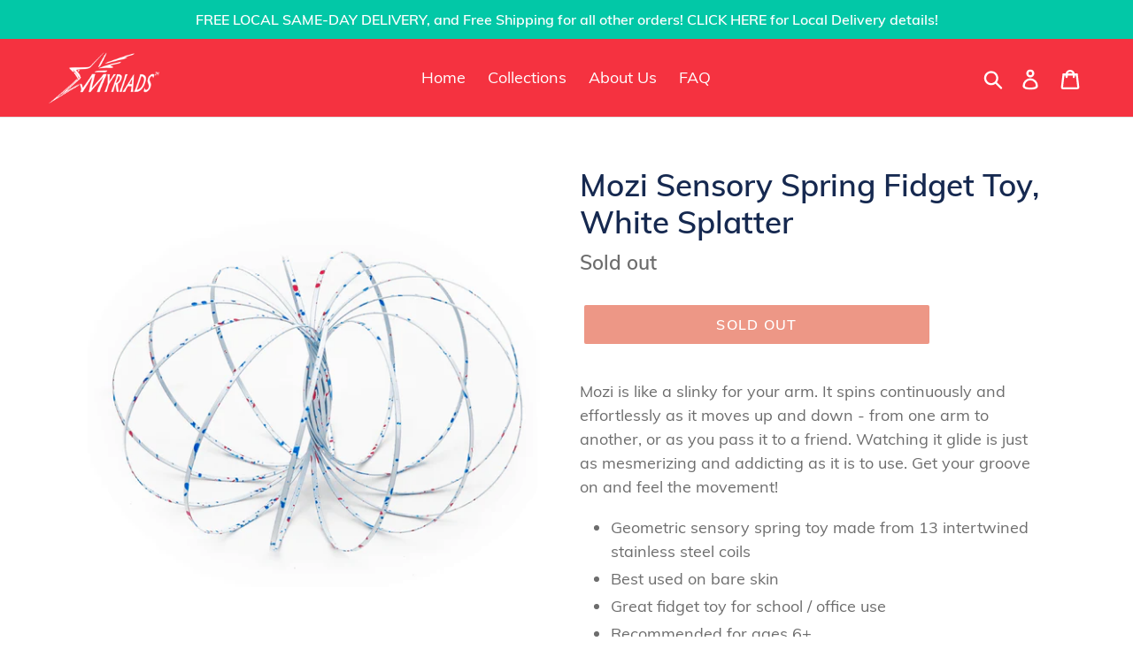

--- FILE ---
content_type: text/javascript; charset=utf-8
request_url: https://myriadsgifts.com/products/mozi-sensory-spring-fidget-toy-white-splatter.js
body_size: 1153
content:
{"id":6721918828632,"title":"Mozi Sensory Spring Fidget Toy, White Splatter","handle":"mozi-sensory-spring-fidget-toy-white-splatter","description":"\u003cp\u003eMozi is like a slinky for your arm. It spins continuously and effortlessly as it moves up and down - from one arm to another, or as you pass it to a friend. Watching it glide is just as mesmerizing and addicting as it is to use. Get your groove on and feel the movement!\u003c\/p\u003e\n\n\u003cul\u003e\n\t\u003cli\u003eGeometric sensory spring toy made from 13 intertwined stainless steel coils\u003c\/li\u003e\n\t\u003cli\u003eBest used on bare skin \u003c\/li\u003e\n\t\u003cli\u003eGreat fidget toy for school \/ office use\u003c\/li\u003e\n\t\u003cli\u003eRecommended for ages 6+\u003c\/li\u003e\n\t\u003cli\u003e5\" in diameter (when flattened as a ring)\u003c\/li\u003e\n\u003c\/ul\u003e\n","published_at":"2021-08-27T11:38:01-04:00","created_at":"2021-08-13T14:21:37-04:00","vendor":"Fun in Motion","type":"Toys and Games","tags":[],"price":1900,"price_min":1900,"price_max":1900,"available":false,"price_varies":false,"compare_at_price":null,"compare_at_price_min":0,"compare_at_price_max":0,"compare_at_price_varies":false,"variants":[{"id":39563143970904,"title":"Default Title","option1":"Default Title","option2":null,"option3":null,"sku":"0010_MZ08WS-MF","requires_shipping":true,"taxable":true,"featured_image":null,"available":false,"name":"Mozi Sensory Spring Fidget Toy, White Splatter","public_title":null,"options":["Default Title"],"price":1900,"weight":0,"compare_at_price":null,"inventory_management":"shopify","barcode":"860400001973","requires_selling_plan":false,"selling_plan_allocations":[]}],"images":["\/\/cdn.shopify.com\/s\/files\/1\/0048\/6925\/9379\/products\/2f741e34-dbd0-5b62-9957-ec709202d824.png?v=1628878904","\/\/cdn.shopify.com\/s\/files\/1\/0048\/6925\/9379\/products\/5acf296a-bf92-592a-aac6-4ec4dabae8b8.jpg?v=1628878906","\/\/cdn.shopify.com\/s\/files\/1\/0048\/6925\/9379\/products\/1c86590f-2d9a-5d54-b797-2f6b9a9cb8b3.jpg?v=1628878908"],"featured_image":"\/\/cdn.shopify.com\/s\/files\/1\/0048\/6925\/9379\/products\/2f741e34-dbd0-5b62-9957-ec709202d824.png?v=1628878904","options":[{"name":"Title","position":1,"values":["Default Title"]}],"url":"\/products\/mozi-sensory-spring-fidget-toy-white-splatter","media":[{"alt":null,"id":20966599262296,"position":1,"preview_image":{"aspect_ratio":1.0,"height":800,"width":800,"src":"https:\/\/cdn.shopify.com\/s\/files\/1\/0048\/6925\/9379\/products\/2f741e34-dbd0-5b62-9957-ec709202d824.png?v=1628878904"},"aspect_ratio":1.0,"height":800,"media_type":"image","src":"https:\/\/cdn.shopify.com\/s\/files\/1\/0048\/6925\/9379\/products\/2f741e34-dbd0-5b62-9957-ec709202d824.png?v=1628878904","width":800},{"alt":null,"id":20966599426136,"position":2,"preview_image":{"aspect_ratio":1.5,"height":600,"width":900,"src":"https:\/\/cdn.shopify.com\/s\/files\/1\/0048\/6925\/9379\/products\/5acf296a-bf92-592a-aac6-4ec4dabae8b8.jpg?v=1628878906"},"aspect_ratio":1.5,"height":600,"media_type":"image","src":"https:\/\/cdn.shopify.com\/s\/files\/1\/0048\/6925\/9379\/products\/5acf296a-bf92-592a-aac6-4ec4dabae8b8.jpg?v=1628878906","width":900},{"alt":null,"id":20966599491672,"position":3,"preview_image":{"aspect_ratio":1.0,"height":529,"width":529,"src":"https:\/\/cdn.shopify.com\/s\/files\/1\/0048\/6925\/9379\/products\/1c86590f-2d9a-5d54-b797-2f6b9a9cb8b3.jpg?v=1628878908"},"aspect_ratio":1.0,"height":529,"media_type":"image","src":"https:\/\/cdn.shopify.com\/s\/files\/1\/0048\/6925\/9379\/products\/1c86590f-2d9a-5d54-b797-2f6b9a9cb8b3.jpg?v=1628878908","width":529}],"requires_selling_plan":false,"selling_plan_groups":[]}